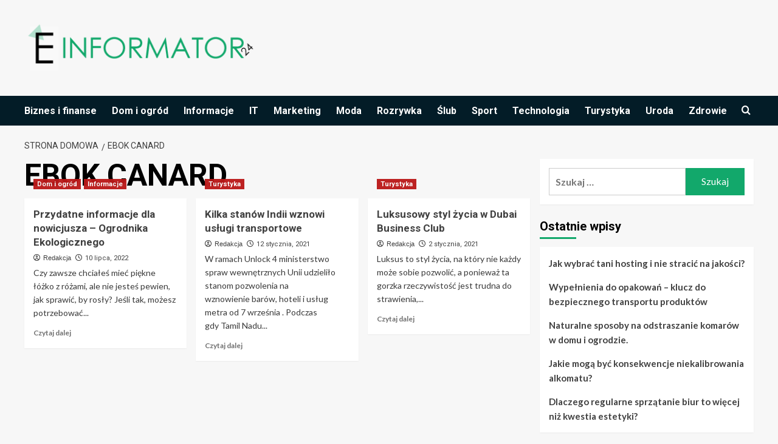

--- FILE ---
content_type: text/html; charset=UTF-8
request_url: https://e-informator24.pl/info/ebok-canard/
body_size: 15085
content:
<!doctype html>
<html lang="pl-PL">

<head>
  <meta charset="UTF-8">
  <meta name="viewport" content="width=device-width, initial-scale=1">
  <link rel="profile" href="https://gmpg.org/xfn/11">
  <meta name='robots' content='index, follow, max-image-preview:large, max-snippet:-1, max-video-preview:-1' />
<link rel='preload' href='https://fonts.googleapis.com/css?family=Source%2BSans%2BPro%3A400%2C700%7CLato%3A400%2C700&#038;subset=latin%2Clatin-ext&#038;display=swap' as='style' onload="this.onload=null;this.rel='stylesheet'" type='text/css' media='all' crossorigin='anonymous'>
<link rel='preconnect' href='https://fonts.googleapis.com' crossorigin='anonymous'>
<link rel='preconnect' href='https://fonts.gstatic.com' crossorigin='anonymous'>

	<!-- This site is optimized with the Yoast SEO plugin v26.8 - https://yoast.com/product/yoast-seo-wordpress/ -->
	<title>EBOK CANARD - Informacje na ten temat znajdziesz w naszym portalu</title>
	<meta name="description" content="Szukasz informacji na temat EBOK CANARD? Przeczytaj o tym w naszym serwisie. Znaleźliśmy dane, które na pewno Ciebie zainteresują." />
	<link rel="canonical" href="https://e-informator24.pl/info/ebok-canard/" />
	<meta property="og:locale" content="pl_PL" />
	<meta property="og:type" content="article" />
	<meta property="og:title" content="EBOK CANARD - Informacje na ten temat znajdziesz w naszym portalu" />
	<meta property="og:description" content="Szukasz informacji na temat EBOK CANARD? Przeczytaj o tym w naszym serwisie. Znaleźliśmy dane, które na pewno Ciebie zainteresują." />
	<meta property="og:url" content="https://e-informator24.pl/info/ebok-canard/" />
	<meta property="og:site_name" content="E-informator24.pl" />
	<meta name="twitter:card" content="summary_large_image" />
	<script type="application/ld+json" class="yoast-schema-graph">{"@context":"https://schema.org","@graph":[{"@type":"CollectionPage","@id":"https://e-informator24.pl/info/ebok-canard/","url":"https://e-informator24.pl/info/ebok-canard/","name":"EBOK CANARD - Informacje na ten temat znajdziesz w naszym portalu","isPartOf":{"@id":"https://e-informator24.pl/#website"},"primaryImageOfPage":{"@id":"https://e-informator24.pl/info/ebok-canard/#primaryimage"},"image":{"@id":"https://e-informator24.pl/info/ebok-canard/#primaryimage"},"thumbnailUrl":"https://e-informator24.pl/wp-content/uploads/2021/01/pexels-cottonbro-4505171.jpg","description":"Szukasz informacji na temat EBOK CANARD? Przeczytaj o tym w naszym serwisie. Znaleźliśmy dane, które na pewno Ciebie zainteresują.","breadcrumb":{"@id":"https://e-informator24.pl/info/ebok-canard/#breadcrumb"},"inLanguage":"pl-PL"},{"@type":"ImageObject","inLanguage":"pl-PL","@id":"https://e-informator24.pl/info/ebok-canard/#primaryimage","url":"https://e-informator24.pl/wp-content/uploads/2021/01/pexels-cottonbro-4505171.jpg","contentUrl":"https://e-informator24.pl/wp-content/uploads/2021/01/pexels-cottonbro-4505171.jpg","width":1280,"height":853,"caption":"ogród"},{"@type":"BreadcrumbList","@id":"https://e-informator24.pl/info/ebok-canard/#breadcrumb","itemListElement":[{"@type":"ListItem","position":1,"name":"Strona główna","item":"https://e-informator24.pl/"},{"@type":"ListItem","position":2,"name":"EBOK CANARD"}]},{"@type":"WebSite","@id":"https://e-informator24.pl/#website","url":"https://e-informator24.pl/","name":"E-informator24.pl","description":"Informacje, Porady, Opinie","publisher":{"@id":"https://e-informator24.pl/#organization"},"potentialAction":[{"@type":"SearchAction","target":{"@type":"EntryPoint","urlTemplate":"https://e-informator24.pl/?s={search_term_string}"},"query-input":{"@type":"PropertyValueSpecification","valueRequired":true,"valueName":"search_term_string"}}],"inLanguage":"pl-PL"},{"@type":"Organization","@id":"https://e-informator24.pl/#organization","name":"E-informator24.pl","url":"https://e-informator24.pl/","logo":{"@type":"ImageObject","inLanguage":"pl-PL","@id":"https://e-informator24.pl/#/schema/logo/image/","url":"https://e-informator24.pl/wp-content/uploads/2022/08/informator.png","contentUrl":"https://e-informator24.pl/wp-content/uploads/2022/08/informator.png","width":400,"height":100,"caption":"E-informator24.pl"},"image":{"@id":"https://e-informator24.pl/#/schema/logo/image/"}}]}</script>
	<!-- / Yoast SEO plugin. -->


<link rel='dns-prefetch' href='//fonts.googleapis.com' />
<link rel='preconnect' href='https://fonts.googleapis.com' />
<link rel='preconnect' href='https://fonts.gstatic.com' />
<link rel="alternate" type="application/rss+xml" title="E-informator24.pl &raquo; Kanał z wpisami" href="https://e-informator24.pl/feed/" />
<link rel="alternate" type="application/rss+xml" title="E-informator24.pl &raquo; Kanał z komentarzami" href="https://e-informator24.pl/comments/feed/" />
<link rel="alternate" type="application/rss+xml" title="E-informator24.pl &raquo; Kanał z wpisami otagowanymi jako EBOK CANARD" href="https://e-informator24.pl/info/ebok-canard/feed/" />
<style id='wp-img-auto-sizes-contain-inline-css' type='text/css'>
img:is([sizes=auto i],[sizes^="auto," i]){contain-intrinsic-size:3000px 1500px}
/*# sourceURL=wp-img-auto-sizes-contain-inline-css */
</style>
<style id='wp-emoji-styles-inline-css' type='text/css'>

	img.wp-smiley, img.emoji {
		display: inline !important;
		border: none !important;
		box-shadow: none !important;
		height: 1em !important;
		width: 1em !important;
		margin: 0 0.07em !important;
		vertical-align: -0.1em !important;
		background: none !important;
		padding: 0 !important;
	}
/*# sourceURL=wp-emoji-styles-inline-css */
</style>
<style id='wp-block-library-inline-css' type='text/css'>
:root{--wp-block-synced-color:#7a00df;--wp-block-synced-color--rgb:122,0,223;--wp-bound-block-color:var(--wp-block-synced-color);--wp-editor-canvas-background:#ddd;--wp-admin-theme-color:#007cba;--wp-admin-theme-color--rgb:0,124,186;--wp-admin-theme-color-darker-10:#006ba1;--wp-admin-theme-color-darker-10--rgb:0,107,160.5;--wp-admin-theme-color-darker-20:#005a87;--wp-admin-theme-color-darker-20--rgb:0,90,135;--wp-admin-border-width-focus:2px}@media (min-resolution:192dpi){:root{--wp-admin-border-width-focus:1.5px}}.wp-element-button{cursor:pointer}:root .has-very-light-gray-background-color{background-color:#eee}:root .has-very-dark-gray-background-color{background-color:#313131}:root .has-very-light-gray-color{color:#eee}:root .has-very-dark-gray-color{color:#313131}:root .has-vivid-green-cyan-to-vivid-cyan-blue-gradient-background{background:linear-gradient(135deg,#00d084,#0693e3)}:root .has-purple-crush-gradient-background{background:linear-gradient(135deg,#34e2e4,#4721fb 50%,#ab1dfe)}:root .has-hazy-dawn-gradient-background{background:linear-gradient(135deg,#faaca8,#dad0ec)}:root .has-subdued-olive-gradient-background{background:linear-gradient(135deg,#fafae1,#67a671)}:root .has-atomic-cream-gradient-background{background:linear-gradient(135deg,#fdd79a,#004a59)}:root .has-nightshade-gradient-background{background:linear-gradient(135deg,#330968,#31cdcf)}:root .has-midnight-gradient-background{background:linear-gradient(135deg,#020381,#2874fc)}:root{--wp--preset--font-size--normal:16px;--wp--preset--font-size--huge:42px}.has-regular-font-size{font-size:1em}.has-larger-font-size{font-size:2.625em}.has-normal-font-size{font-size:var(--wp--preset--font-size--normal)}.has-huge-font-size{font-size:var(--wp--preset--font-size--huge)}.has-text-align-center{text-align:center}.has-text-align-left{text-align:left}.has-text-align-right{text-align:right}.has-fit-text{white-space:nowrap!important}#end-resizable-editor-section{display:none}.aligncenter{clear:both}.items-justified-left{justify-content:flex-start}.items-justified-center{justify-content:center}.items-justified-right{justify-content:flex-end}.items-justified-space-between{justify-content:space-between}.screen-reader-text{border:0;clip-path:inset(50%);height:1px;margin:-1px;overflow:hidden;padding:0;position:absolute;width:1px;word-wrap:normal!important}.screen-reader-text:focus{background-color:#ddd;clip-path:none;color:#444;display:block;font-size:1em;height:auto;left:5px;line-height:normal;padding:15px 23px 14px;text-decoration:none;top:5px;width:auto;z-index:100000}html :where(.has-border-color){border-style:solid}html :where([style*=border-top-color]){border-top-style:solid}html :where([style*=border-right-color]){border-right-style:solid}html :where([style*=border-bottom-color]){border-bottom-style:solid}html :where([style*=border-left-color]){border-left-style:solid}html :where([style*=border-width]){border-style:solid}html :where([style*=border-top-width]){border-top-style:solid}html :where([style*=border-right-width]){border-right-style:solid}html :where([style*=border-bottom-width]){border-bottom-style:solid}html :where([style*=border-left-width]){border-left-style:solid}html :where(img[class*=wp-image-]){height:auto;max-width:100%}:where(figure){margin:0 0 1em}html :where(.is-position-sticky){--wp-admin--admin-bar--position-offset:var(--wp-admin--admin-bar--height,0px)}@media screen and (max-width:600px){html :where(.is-position-sticky){--wp-admin--admin-bar--position-offset:0px}}

/*# sourceURL=wp-block-library-inline-css */
</style><style id='wp-block-image-inline-css' type='text/css'>
.wp-block-image>a,.wp-block-image>figure>a{display:inline-block}.wp-block-image img{box-sizing:border-box;height:auto;max-width:100%;vertical-align:bottom}@media not (prefers-reduced-motion){.wp-block-image img.hide{visibility:hidden}.wp-block-image img.show{animation:show-content-image .4s}}.wp-block-image[style*=border-radius] img,.wp-block-image[style*=border-radius]>a{border-radius:inherit}.wp-block-image.has-custom-border img{box-sizing:border-box}.wp-block-image.aligncenter{text-align:center}.wp-block-image.alignfull>a,.wp-block-image.alignwide>a{width:100%}.wp-block-image.alignfull img,.wp-block-image.alignwide img{height:auto;width:100%}.wp-block-image .aligncenter,.wp-block-image .alignleft,.wp-block-image .alignright,.wp-block-image.aligncenter,.wp-block-image.alignleft,.wp-block-image.alignright{display:table}.wp-block-image .aligncenter>figcaption,.wp-block-image .alignleft>figcaption,.wp-block-image .alignright>figcaption,.wp-block-image.aligncenter>figcaption,.wp-block-image.alignleft>figcaption,.wp-block-image.alignright>figcaption{caption-side:bottom;display:table-caption}.wp-block-image .alignleft{float:left;margin:.5em 1em .5em 0}.wp-block-image .alignright{float:right;margin:.5em 0 .5em 1em}.wp-block-image .aligncenter{margin-left:auto;margin-right:auto}.wp-block-image :where(figcaption){margin-bottom:1em;margin-top:.5em}.wp-block-image.is-style-circle-mask img{border-radius:9999px}@supports ((-webkit-mask-image:none) or (mask-image:none)) or (-webkit-mask-image:none){.wp-block-image.is-style-circle-mask img{border-radius:0;-webkit-mask-image:url('data:image/svg+xml;utf8,<svg viewBox="0 0 100 100" xmlns="http://www.w3.org/2000/svg"><circle cx="50" cy="50" r="50"/></svg>');mask-image:url('data:image/svg+xml;utf8,<svg viewBox="0 0 100 100" xmlns="http://www.w3.org/2000/svg"><circle cx="50" cy="50" r="50"/></svg>');mask-mode:alpha;-webkit-mask-position:center;mask-position:center;-webkit-mask-repeat:no-repeat;mask-repeat:no-repeat;-webkit-mask-size:contain;mask-size:contain}}:root :where(.wp-block-image.is-style-rounded img,.wp-block-image .is-style-rounded img){border-radius:9999px}.wp-block-image figure{margin:0}.wp-lightbox-container{display:flex;flex-direction:column;position:relative}.wp-lightbox-container img{cursor:zoom-in}.wp-lightbox-container img:hover+button{opacity:1}.wp-lightbox-container button{align-items:center;backdrop-filter:blur(16px) saturate(180%);background-color:#5a5a5a40;border:none;border-radius:4px;cursor:zoom-in;display:flex;height:20px;justify-content:center;opacity:0;padding:0;position:absolute;right:16px;text-align:center;top:16px;width:20px;z-index:100}@media not (prefers-reduced-motion){.wp-lightbox-container button{transition:opacity .2s ease}}.wp-lightbox-container button:focus-visible{outline:3px auto #5a5a5a40;outline:3px auto -webkit-focus-ring-color;outline-offset:3px}.wp-lightbox-container button:hover{cursor:pointer;opacity:1}.wp-lightbox-container button:focus{opacity:1}.wp-lightbox-container button:focus,.wp-lightbox-container button:hover,.wp-lightbox-container button:not(:hover):not(:active):not(.has-background){background-color:#5a5a5a40;border:none}.wp-lightbox-overlay{box-sizing:border-box;cursor:zoom-out;height:100vh;left:0;overflow:hidden;position:fixed;top:0;visibility:hidden;width:100%;z-index:100000}.wp-lightbox-overlay .close-button{align-items:center;cursor:pointer;display:flex;justify-content:center;min-height:40px;min-width:40px;padding:0;position:absolute;right:calc(env(safe-area-inset-right) + 16px);top:calc(env(safe-area-inset-top) + 16px);z-index:5000000}.wp-lightbox-overlay .close-button:focus,.wp-lightbox-overlay .close-button:hover,.wp-lightbox-overlay .close-button:not(:hover):not(:active):not(.has-background){background:none;border:none}.wp-lightbox-overlay .lightbox-image-container{height:var(--wp--lightbox-container-height);left:50%;overflow:hidden;position:absolute;top:50%;transform:translate(-50%,-50%);transform-origin:top left;width:var(--wp--lightbox-container-width);z-index:9999999999}.wp-lightbox-overlay .wp-block-image{align-items:center;box-sizing:border-box;display:flex;height:100%;justify-content:center;margin:0;position:relative;transform-origin:0 0;width:100%;z-index:3000000}.wp-lightbox-overlay .wp-block-image img{height:var(--wp--lightbox-image-height);min-height:var(--wp--lightbox-image-height);min-width:var(--wp--lightbox-image-width);width:var(--wp--lightbox-image-width)}.wp-lightbox-overlay .wp-block-image figcaption{display:none}.wp-lightbox-overlay button{background:none;border:none}.wp-lightbox-overlay .scrim{background-color:#fff;height:100%;opacity:.9;position:absolute;width:100%;z-index:2000000}.wp-lightbox-overlay.active{visibility:visible}@media not (prefers-reduced-motion){.wp-lightbox-overlay.active{animation:turn-on-visibility .25s both}.wp-lightbox-overlay.active img{animation:turn-on-visibility .35s both}.wp-lightbox-overlay.show-closing-animation:not(.active){animation:turn-off-visibility .35s both}.wp-lightbox-overlay.show-closing-animation:not(.active) img{animation:turn-off-visibility .25s both}.wp-lightbox-overlay.zoom.active{animation:none;opacity:1;visibility:visible}.wp-lightbox-overlay.zoom.active .lightbox-image-container{animation:lightbox-zoom-in .4s}.wp-lightbox-overlay.zoom.active .lightbox-image-container img{animation:none}.wp-lightbox-overlay.zoom.active .scrim{animation:turn-on-visibility .4s forwards}.wp-lightbox-overlay.zoom.show-closing-animation:not(.active){animation:none}.wp-lightbox-overlay.zoom.show-closing-animation:not(.active) .lightbox-image-container{animation:lightbox-zoom-out .4s}.wp-lightbox-overlay.zoom.show-closing-animation:not(.active) .lightbox-image-container img{animation:none}.wp-lightbox-overlay.zoom.show-closing-animation:not(.active) .scrim{animation:turn-off-visibility .4s forwards}}@keyframes show-content-image{0%{visibility:hidden}99%{visibility:hidden}to{visibility:visible}}@keyframes turn-on-visibility{0%{opacity:0}to{opacity:1}}@keyframes turn-off-visibility{0%{opacity:1;visibility:visible}99%{opacity:0;visibility:visible}to{opacity:0;visibility:hidden}}@keyframes lightbox-zoom-in{0%{transform:translate(calc((-100vw + var(--wp--lightbox-scrollbar-width))/2 + var(--wp--lightbox-initial-left-position)),calc(-50vh + var(--wp--lightbox-initial-top-position))) scale(var(--wp--lightbox-scale))}to{transform:translate(-50%,-50%) scale(1)}}@keyframes lightbox-zoom-out{0%{transform:translate(-50%,-50%) scale(1);visibility:visible}99%{visibility:visible}to{transform:translate(calc((-100vw + var(--wp--lightbox-scrollbar-width))/2 + var(--wp--lightbox-initial-left-position)),calc(-50vh + var(--wp--lightbox-initial-top-position))) scale(var(--wp--lightbox-scale));visibility:hidden}}
/*# sourceURL=https://e-informator24.pl/wp-includes/blocks/image/style.min.css */
</style>
<style id='wp-block-image-theme-inline-css' type='text/css'>
:root :where(.wp-block-image figcaption){color:#555;font-size:13px;text-align:center}.is-dark-theme :root :where(.wp-block-image figcaption){color:#ffffffa6}.wp-block-image{margin:0 0 1em}
/*# sourceURL=https://e-informator24.pl/wp-includes/blocks/image/theme.min.css */
</style>
<style id='wp-block-latest-posts-inline-css' type='text/css'>
.wp-block-latest-posts{box-sizing:border-box}.wp-block-latest-posts.alignleft{margin-right:2em}.wp-block-latest-posts.alignright{margin-left:2em}.wp-block-latest-posts.wp-block-latest-posts__list{list-style:none}.wp-block-latest-posts.wp-block-latest-posts__list li{clear:both;overflow-wrap:break-word}.wp-block-latest-posts.is-grid{display:flex;flex-wrap:wrap}.wp-block-latest-posts.is-grid li{margin:0 1.25em 1.25em 0;width:100%}@media (min-width:600px){.wp-block-latest-posts.columns-2 li{width:calc(50% - .625em)}.wp-block-latest-posts.columns-2 li:nth-child(2n){margin-right:0}.wp-block-latest-posts.columns-3 li{width:calc(33.33333% - .83333em)}.wp-block-latest-posts.columns-3 li:nth-child(3n){margin-right:0}.wp-block-latest-posts.columns-4 li{width:calc(25% - .9375em)}.wp-block-latest-posts.columns-4 li:nth-child(4n){margin-right:0}.wp-block-latest-posts.columns-5 li{width:calc(20% - 1em)}.wp-block-latest-posts.columns-5 li:nth-child(5n){margin-right:0}.wp-block-latest-posts.columns-6 li{width:calc(16.66667% - 1.04167em)}.wp-block-latest-posts.columns-6 li:nth-child(6n){margin-right:0}}:root :where(.wp-block-latest-posts.is-grid){padding:0}:root :where(.wp-block-latest-posts.wp-block-latest-posts__list){padding-left:0}.wp-block-latest-posts__post-author,.wp-block-latest-posts__post-date{display:block;font-size:.8125em}.wp-block-latest-posts__post-excerpt,.wp-block-latest-posts__post-full-content{margin-bottom:1em;margin-top:.5em}.wp-block-latest-posts__featured-image a{display:inline-block}.wp-block-latest-posts__featured-image img{height:auto;max-width:100%;width:auto}.wp-block-latest-posts__featured-image.alignleft{float:left;margin-right:1em}.wp-block-latest-posts__featured-image.alignright{float:right;margin-left:1em}.wp-block-latest-posts__featured-image.aligncenter{margin-bottom:1em;text-align:center}
/*# sourceURL=https://e-informator24.pl/wp-includes/blocks/latest-posts/style.min.css */
</style>
<style id='global-styles-inline-css' type='text/css'>
:root{--wp--preset--aspect-ratio--square: 1;--wp--preset--aspect-ratio--4-3: 4/3;--wp--preset--aspect-ratio--3-4: 3/4;--wp--preset--aspect-ratio--3-2: 3/2;--wp--preset--aspect-ratio--2-3: 2/3;--wp--preset--aspect-ratio--16-9: 16/9;--wp--preset--aspect-ratio--9-16: 9/16;--wp--preset--color--black: #000000;--wp--preset--color--cyan-bluish-gray: #abb8c3;--wp--preset--color--white: #ffffff;--wp--preset--color--pale-pink: #f78da7;--wp--preset--color--vivid-red: #cf2e2e;--wp--preset--color--luminous-vivid-orange: #ff6900;--wp--preset--color--luminous-vivid-amber: #fcb900;--wp--preset--color--light-green-cyan: #7bdcb5;--wp--preset--color--vivid-green-cyan: #00d084;--wp--preset--color--pale-cyan-blue: #8ed1fc;--wp--preset--color--vivid-cyan-blue: #0693e3;--wp--preset--color--vivid-purple: #9b51e0;--wp--preset--gradient--vivid-cyan-blue-to-vivid-purple: linear-gradient(135deg,rgb(6,147,227) 0%,rgb(155,81,224) 100%);--wp--preset--gradient--light-green-cyan-to-vivid-green-cyan: linear-gradient(135deg,rgb(122,220,180) 0%,rgb(0,208,130) 100%);--wp--preset--gradient--luminous-vivid-amber-to-luminous-vivid-orange: linear-gradient(135deg,rgb(252,185,0) 0%,rgb(255,105,0) 100%);--wp--preset--gradient--luminous-vivid-orange-to-vivid-red: linear-gradient(135deg,rgb(255,105,0) 0%,rgb(207,46,46) 100%);--wp--preset--gradient--very-light-gray-to-cyan-bluish-gray: linear-gradient(135deg,rgb(238,238,238) 0%,rgb(169,184,195) 100%);--wp--preset--gradient--cool-to-warm-spectrum: linear-gradient(135deg,rgb(74,234,220) 0%,rgb(151,120,209) 20%,rgb(207,42,186) 40%,rgb(238,44,130) 60%,rgb(251,105,98) 80%,rgb(254,248,76) 100%);--wp--preset--gradient--blush-light-purple: linear-gradient(135deg,rgb(255,206,236) 0%,rgb(152,150,240) 100%);--wp--preset--gradient--blush-bordeaux: linear-gradient(135deg,rgb(254,205,165) 0%,rgb(254,45,45) 50%,rgb(107,0,62) 100%);--wp--preset--gradient--luminous-dusk: linear-gradient(135deg,rgb(255,203,112) 0%,rgb(199,81,192) 50%,rgb(65,88,208) 100%);--wp--preset--gradient--pale-ocean: linear-gradient(135deg,rgb(255,245,203) 0%,rgb(182,227,212) 50%,rgb(51,167,181) 100%);--wp--preset--gradient--electric-grass: linear-gradient(135deg,rgb(202,248,128) 0%,rgb(113,206,126) 100%);--wp--preset--gradient--midnight: linear-gradient(135deg,rgb(2,3,129) 0%,rgb(40,116,252) 100%);--wp--preset--font-size--small: 13px;--wp--preset--font-size--medium: 20px;--wp--preset--font-size--large: 36px;--wp--preset--font-size--x-large: 42px;--wp--preset--spacing--20: 0.44rem;--wp--preset--spacing--30: 0.67rem;--wp--preset--spacing--40: 1rem;--wp--preset--spacing--50: 1.5rem;--wp--preset--spacing--60: 2.25rem;--wp--preset--spacing--70: 3.38rem;--wp--preset--spacing--80: 5.06rem;--wp--preset--shadow--natural: 6px 6px 9px rgba(0, 0, 0, 0.2);--wp--preset--shadow--deep: 12px 12px 50px rgba(0, 0, 0, 0.4);--wp--preset--shadow--sharp: 6px 6px 0px rgba(0, 0, 0, 0.2);--wp--preset--shadow--outlined: 6px 6px 0px -3px rgb(255, 255, 255), 6px 6px rgb(0, 0, 0);--wp--preset--shadow--crisp: 6px 6px 0px rgb(0, 0, 0);}:root { --wp--style--global--content-size: 800px;--wp--style--global--wide-size: 1200px; }:where(body) { margin: 0; }.wp-site-blocks > .alignleft { float: left; margin-right: 2em; }.wp-site-blocks > .alignright { float: right; margin-left: 2em; }.wp-site-blocks > .aligncenter { justify-content: center; margin-left: auto; margin-right: auto; }:where(.wp-site-blocks) > * { margin-block-start: 24px; margin-block-end: 0; }:where(.wp-site-blocks) > :first-child { margin-block-start: 0; }:where(.wp-site-blocks) > :last-child { margin-block-end: 0; }:root { --wp--style--block-gap: 24px; }:root :where(.is-layout-flow) > :first-child{margin-block-start: 0;}:root :where(.is-layout-flow) > :last-child{margin-block-end: 0;}:root :where(.is-layout-flow) > *{margin-block-start: 24px;margin-block-end: 0;}:root :where(.is-layout-constrained) > :first-child{margin-block-start: 0;}:root :where(.is-layout-constrained) > :last-child{margin-block-end: 0;}:root :where(.is-layout-constrained) > *{margin-block-start: 24px;margin-block-end: 0;}:root :where(.is-layout-flex){gap: 24px;}:root :where(.is-layout-grid){gap: 24px;}.is-layout-flow > .alignleft{float: left;margin-inline-start: 0;margin-inline-end: 2em;}.is-layout-flow > .alignright{float: right;margin-inline-start: 2em;margin-inline-end: 0;}.is-layout-flow > .aligncenter{margin-left: auto !important;margin-right: auto !important;}.is-layout-constrained > .alignleft{float: left;margin-inline-start: 0;margin-inline-end: 2em;}.is-layout-constrained > .alignright{float: right;margin-inline-start: 2em;margin-inline-end: 0;}.is-layout-constrained > .aligncenter{margin-left: auto !important;margin-right: auto !important;}.is-layout-constrained > :where(:not(.alignleft):not(.alignright):not(.alignfull)){max-width: var(--wp--style--global--content-size);margin-left: auto !important;margin-right: auto !important;}.is-layout-constrained > .alignwide{max-width: var(--wp--style--global--wide-size);}body .is-layout-flex{display: flex;}.is-layout-flex{flex-wrap: wrap;align-items: center;}.is-layout-flex > :is(*, div){margin: 0;}body .is-layout-grid{display: grid;}.is-layout-grid > :is(*, div){margin: 0;}body{padding-top: 0px;padding-right: 0px;padding-bottom: 0px;padding-left: 0px;}a:where(:not(.wp-element-button)){text-decoration: none;}:root :where(.wp-element-button, .wp-block-button__link){background-color: #32373c;border-radius: 0;border-width: 0;color: #fff;font-family: inherit;font-size: inherit;font-style: inherit;font-weight: inherit;letter-spacing: inherit;line-height: inherit;padding-top: calc(0.667em + 2px);padding-right: calc(1.333em + 2px);padding-bottom: calc(0.667em + 2px);padding-left: calc(1.333em + 2px);text-decoration: none;text-transform: inherit;}.has-black-color{color: var(--wp--preset--color--black) !important;}.has-cyan-bluish-gray-color{color: var(--wp--preset--color--cyan-bluish-gray) !important;}.has-white-color{color: var(--wp--preset--color--white) !important;}.has-pale-pink-color{color: var(--wp--preset--color--pale-pink) !important;}.has-vivid-red-color{color: var(--wp--preset--color--vivid-red) !important;}.has-luminous-vivid-orange-color{color: var(--wp--preset--color--luminous-vivid-orange) !important;}.has-luminous-vivid-amber-color{color: var(--wp--preset--color--luminous-vivid-amber) !important;}.has-light-green-cyan-color{color: var(--wp--preset--color--light-green-cyan) !important;}.has-vivid-green-cyan-color{color: var(--wp--preset--color--vivid-green-cyan) !important;}.has-pale-cyan-blue-color{color: var(--wp--preset--color--pale-cyan-blue) !important;}.has-vivid-cyan-blue-color{color: var(--wp--preset--color--vivid-cyan-blue) !important;}.has-vivid-purple-color{color: var(--wp--preset--color--vivid-purple) !important;}.has-black-background-color{background-color: var(--wp--preset--color--black) !important;}.has-cyan-bluish-gray-background-color{background-color: var(--wp--preset--color--cyan-bluish-gray) !important;}.has-white-background-color{background-color: var(--wp--preset--color--white) !important;}.has-pale-pink-background-color{background-color: var(--wp--preset--color--pale-pink) !important;}.has-vivid-red-background-color{background-color: var(--wp--preset--color--vivid-red) !important;}.has-luminous-vivid-orange-background-color{background-color: var(--wp--preset--color--luminous-vivid-orange) !important;}.has-luminous-vivid-amber-background-color{background-color: var(--wp--preset--color--luminous-vivid-amber) !important;}.has-light-green-cyan-background-color{background-color: var(--wp--preset--color--light-green-cyan) !important;}.has-vivid-green-cyan-background-color{background-color: var(--wp--preset--color--vivid-green-cyan) !important;}.has-pale-cyan-blue-background-color{background-color: var(--wp--preset--color--pale-cyan-blue) !important;}.has-vivid-cyan-blue-background-color{background-color: var(--wp--preset--color--vivid-cyan-blue) !important;}.has-vivid-purple-background-color{background-color: var(--wp--preset--color--vivid-purple) !important;}.has-black-border-color{border-color: var(--wp--preset--color--black) !important;}.has-cyan-bluish-gray-border-color{border-color: var(--wp--preset--color--cyan-bluish-gray) !important;}.has-white-border-color{border-color: var(--wp--preset--color--white) !important;}.has-pale-pink-border-color{border-color: var(--wp--preset--color--pale-pink) !important;}.has-vivid-red-border-color{border-color: var(--wp--preset--color--vivid-red) !important;}.has-luminous-vivid-orange-border-color{border-color: var(--wp--preset--color--luminous-vivid-orange) !important;}.has-luminous-vivid-amber-border-color{border-color: var(--wp--preset--color--luminous-vivid-amber) !important;}.has-light-green-cyan-border-color{border-color: var(--wp--preset--color--light-green-cyan) !important;}.has-vivid-green-cyan-border-color{border-color: var(--wp--preset--color--vivid-green-cyan) !important;}.has-pale-cyan-blue-border-color{border-color: var(--wp--preset--color--pale-cyan-blue) !important;}.has-vivid-cyan-blue-border-color{border-color: var(--wp--preset--color--vivid-cyan-blue) !important;}.has-vivid-purple-border-color{border-color: var(--wp--preset--color--vivid-purple) !important;}.has-vivid-cyan-blue-to-vivid-purple-gradient-background{background: var(--wp--preset--gradient--vivid-cyan-blue-to-vivid-purple) !important;}.has-light-green-cyan-to-vivid-green-cyan-gradient-background{background: var(--wp--preset--gradient--light-green-cyan-to-vivid-green-cyan) !important;}.has-luminous-vivid-amber-to-luminous-vivid-orange-gradient-background{background: var(--wp--preset--gradient--luminous-vivid-amber-to-luminous-vivid-orange) !important;}.has-luminous-vivid-orange-to-vivid-red-gradient-background{background: var(--wp--preset--gradient--luminous-vivid-orange-to-vivid-red) !important;}.has-very-light-gray-to-cyan-bluish-gray-gradient-background{background: var(--wp--preset--gradient--very-light-gray-to-cyan-bluish-gray) !important;}.has-cool-to-warm-spectrum-gradient-background{background: var(--wp--preset--gradient--cool-to-warm-spectrum) !important;}.has-blush-light-purple-gradient-background{background: var(--wp--preset--gradient--blush-light-purple) !important;}.has-blush-bordeaux-gradient-background{background: var(--wp--preset--gradient--blush-bordeaux) !important;}.has-luminous-dusk-gradient-background{background: var(--wp--preset--gradient--luminous-dusk) !important;}.has-pale-ocean-gradient-background{background: var(--wp--preset--gradient--pale-ocean) !important;}.has-electric-grass-gradient-background{background: var(--wp--preset--gradient--electric-grass) !important;}.has-midnight-gradient-background{background: var(--wp--preset--gradient--midnight) !important;}.has-small-font-size{font-size: var(--wp--preset--font-size--small) !important;}.has-medium-font-size{font-size: var(--wp--preset--font-size--medium) !important;}.has-large-font-size{font-size: var(--wp--preset--font-size--large) !important;}.has-x-large-font-size{font-size: var(--wp--preset--font-size--x-large) !important;}
/*# sourceURL=global-styles-inline-css */
</style>

<link rel='stylesheet' id='newsment-google-fonts-css' href='https://fonts.googleapis.com/css?family=Roboto:100,300,400,500,700' type='text/css' media='all' />
<link rel='stylesheet' id='bootstrap-css' href='https://e-informator24.pl/wp-content/themes/covernews/assets/bootstrap/css/bootstrap.min.css?ver=6.9' type='text/css' media='all' />
<link rel='stylesheet' id='covernews-style-css' href='https://e-informator24.pl/wp-content/themes/covernews/style.min.css?ver=1.1.3' type='text/css' media='all' />
<link rel='stylesheet' id='newsment-css' href='https://e-informator24.pl/wp-content/themes/newsment/style.css?ver=1.1.3' type='text/css' media='all' />
<link rel='stylesheet' id='covernews-google-fonts-css' href='https://fonts.googleapis.com/css?family=Source%2BSans%2BPro%3A400%2C700%7CLato%3A400%2C700&#038;subset=latin%2Clatin-ext&#038;display=swap' type='text/css' media='all' />
<link rel='stylesheet' id='covernews-icons-css' href='https://e-informator24.pl/wp-content/themes/covernews/assets/icons/style.css?ver=6.9' type='text/css' media='all' />
<script type="text/javascript" src="https://e-informator24.pl/wp-includes/js/jquery/jquery.min.js?ver=3.7.1" id="jquery-core-js"></script>
<script type="text/javascript" src="https://e-informator24.pl/wp-includes/js/jquery/jquery-migrate.min.js?ver=3.4.1" id="jquery-migrate-js"></script>
<link rel="https://api.w.org/" href="https://e-informator24.pl/wp-json/" /><link rel="alternate" title="JSON" type="application/json" href="https://e-informator24.pl/wp-json/wp/v2/tags/123" /><link rel="EditURI" type="application/rsd+xml" title="RSD" href="https://e-informator24.pl/xmlrpc.php?rsd" />
<meta name="generator" content="WordPress 6.9" />
<!-- Global site tag (gtag.js) - Google Analytics -->
<script async src="https://www.googletagmanager.com/gtag/js?id=UA-186912127-5"></script>
<script>
  window.dataLayer = window.dataLayer || [];
  function gtag(){dataLayer.push(arguments);}
  gtag('js', new Date());

  gtag('config', 'UA-186912127-5');
</script>
        <style type="text/css">
                        .site-title,
            .site-description {
                position: absolute;
                clip: rect(1px, 1px, 1px, 1px);
                display: none;
            }

                    .elementor-template-full-width .elementor-section.elementor-section-full_width > .elementor-container,
        .elementor-template-full-width .elementor-section.elementor-section-boxed > .elementor-container{
            max-width: 1200px;
        }
        @media (min-width: 1600px){
            .elementor-template-full-width .elementor-section.elementor-section-full_width > .elementor-container,
            .elementor-template-full-width .elementor-section.elementor-section-boxed > .elementor-container{
                max-width: 1600px;
            }
        }
        
        .align-content-left .elementor-section-stretched,
        .align-content-right .elementor-section-stretched {
            max-width: 100%;
            left: 0 !important;
        }


        </style>
        <link rel="icon" href="https://e-informator24.pl/wp-content/uploads/2022/08/cropped-informator-32x32.png" sizes="32x32" />
<link rel="icon" href="https://e-informator24.pl/wp-content/uploads/2022/08/cropped-informator-192x192.png" sizes="192x192" />
<link rel="apple-touch-icon" href="https://e-informator24.pl/wp-content/uploads/2022/08/cropped-informator-180x180.png" />
<meta name="msapplication-TileImage" content="https://e-informator24.pl/wp-content/uploads/2022/08/cropped-informator-270x270.png" />
		<style type="text/css" id="wp-custom-css">
			.site-info{display:none;}

body .main-navigation {
    background: #031c27;
}		</style>
		</head>

<body class="archive tag tag-ebok-canard tag-123 wp-custom-logo wp-embed-responsive wp-theme-covernews wp-child-theme-newsment hfeed default-content-layout archive-layout-grid scrollup-sticky-header aft-sticky-header aft-sticky-sidebar default aft-container-default aft-main-banner-slider-editors-picks-trending header-image-default align-content-left aft-and">
  
  
  <div id="page" class="site">
    <a class="skip-link screen-reader-text" href="#content">Przejdź do treści</a>

    <div class="header-layout-1">
    <header id="masthead" class="site-header">
        <div class="masthead-banner " >
      <div class="container">
        <div class="row">
          <div class="col-md-4">
            <div class="site-branding">
              <a href="https://e-informator24.pl/" class="custom-logo-link" rel="home"><img width="400" height="100" src="https://e-informator24.pl/wp-content/uploads/2022/08/informator.png" class="custom-logo" alt="logo" decoding="async" srcset="https://e-informator24.pl/wp-content/uploads/2022/08/informator.png 400w, https://e-informator24.pl/wp-content/uploads/2022/08/informator-300x75.png 300w" sizes="(max-width: 400px) 100vw, 400px" loading="lazy" /></a>                <p class="site-title font-family-1">
                  <a href="https://e-informator24.pl/" rel="home">E-informator24.pl</a>
                </p>
              
                              <p class="site-description">Informacje, Porady, Opinie</p>
                          </div>
          </div>
          <div class="col-md-8">
                      </div>
        </div>
      </div>
    </div>
    <nav id="site-navigation" class="main-navigation">
      <div class="container">
        <div class="row">
          <div class="kol-12">
            <div class="navigation-container">

              <div class="main-navigation-container-items-wrapper">

                <span class="toggle-menu">
                  <a
                    href="#"
                    class="aft-void-menu"
                    role="button"
                    aria-label="Przełącz menu główne"
                    aria-controls="primary-menu" aria-expanded="false">
                    <span class="screen-reader-text">Menu główne</span>
                    <i class="ham"></i>
                  </a>
                </span>
                <span class="af-mobile-site-title-wrap">
                  <a href="https://e-informator24.pl/" class="custom-logo-link" rel="home"><img width="400" height="100" src="https://e-informator24.pl/wp-content/uploads/2022/08/informator.png" class="custom-logo" alt="logo" decoding="async" srcset="https://e-informator24.pl/wp-content/uploads/2022/08/informator.png 400w, https://e-informator24.pl/wp-content/uploads/2022/08/informator-300x75.png 300w" sizes="(max-width: 400px) 100vw, 400px" loading="lazy" /></a>                  <p class="site-title font-family-1">
                    <a href="https://e-informator24.pl/" rel="home">E-informator24.pl</a>
                  </p>
                </span>
                <div class="menu main-menu"><ul id="primary-menu" class="menu"><li id="menu-item-6" class="menu-item menu-item-type-taxonomy menu-item-object-category menu-item-6"><a href="https://e-informator24.pl/kategoria/biznes-i-finanse/">Biznes i finanse</a></li>
<li id="menu-item-7" class="menu-item menu-item-type-taxonomy menu-item-object-category menu-item-7"><a href="https://e-informator24.pl/kategoria/dom-i-ogrod/">Dom i ogród</a></li>
<li id="menu-item-8" class="menu-item menu-item-type-taxonomy menu-item-object-category menu-item-8"><a href="https://e-informator24.pl/kategoria/informacje/">Informacje</a></li>
<li id="menu-item-9" class="menu-item menu-item-type-taxonomy menu-item-object-category menu-item-9"><a href="https://e-informator24.pl/kategoria/it/">IT</a></li>
<li id="menu-item-10" class="menu-item menu-item-type-taxonomy menu-item-object-category menu-item-10"><a href="https://e-informator24.pl/kategoria/marketing/">Marketing</a></li>
<li id="menu-item-11" class="menu-item menu-item-type-taxonomy menu-item-object-category menu-item-11"><a href="https://e-informator24.pl/kategoria/moda/">Moda</a></li>
<li id="menu-item-12" class="menu-item menu-item-type-taxonomy menu-item-object-category menu-item-12"><a href="https://e-informator24.pl/kategoria/rozrywka/">Rozrywka</a></li>
<li id="menu-item-13" class="menu-item menu-item-type-taxonomy menu-item-object-category menu-item-13"><a href="https://e-informator24.pl/kategoria/slub/">Ślub</a></li>
<li id="menu-item-14" class="menu-item menu-item-type-taxonomy menu-item-object-category menu-item-14"><a href="https://e-informator24.pl/kategoria/sport/">Sport</a></li>
<li id="menu-item-15" class="menu-item menu-item-type-taxonomy menu-item-object-category menu-item-15"><a href="https://e-informator24.pl/kategoria/technologia/">Technologia</a></li>
<li id="menu-item-16" class="menu-item menu-item-type-taxonomy menu-item-object-category menu-item-16"><a href="https://e-informator24.pl/kategoria/turystyka/">Turystyka</a></li>
<li id="menu-item-17" class="menu-item menu-item-type-taxonomy menu-item-object-category menu-item-17"><a href="https://e-informator24.pl/kategoria/uroda/">Uroda</a></li>
<li id="menu-item-18" class="menu-item menu-item-type-taxonomy menu-item-object-category menu-item-18"><a href="https://e-informator24.pl/kategoria/zdrowie/">Zdrowie</a></li>
</ul></div>              </div>
              <div class="cart-search">

                <div class="af-search-wrap">
                  <div class="search-overlay">
                    <a href="#" title="Search" class="search-icon">
                      <i class="fa fa-search"></i>
                    </a>
                    <div class="af-search-form">
                      <form role="search" method="get" class="search-form" action="https://e-informator24.pl/">
				<label>
					<span class="screen-reader-text">Szukaj:</span>
					<input type="search" class="search-field" placeholder="Szukaj &hellip;" value="" name="s" />
				</label>
				<input type="submit" class="search-submit" value="Szukaj" />
			</form>                    </div>
                  </div>
                </div>
              </div>


            </div>
          </div>
        </div>
      </div>
    </nav>
  </header>
</div>

    
    <div id="content" class="container">
                <div class="em-breadcrumbs font-family-1 covernews-breadcrumbs">
      <div class="row">
        <div role="navigation" aria-label="Okruszki" class="breadcrumb-trail breadcrumbs" itemprop="breadcrumb"><ul class="trail-items" itemscope itemtype="http://schema.org/BreadcrumbList"><meta name="numberOfItems" content="2" /><meta name="itemListOrder" content="Ascending" /><li itemprop="itemListElement" itemscope itemtype="http://schema.org/ListItem" class="trail-item trail-begin"><a href="https://e-informator24.pl/" rel="home" itemprop="item"><span itemprop="name">Strona domowa</span></a><meta itemprop="position" content="1" /></li><li itemprop="itemListElement" itemscope itemtype="http://schema.org/ListItem" class="trail-item trail-end"><a href="https://e-informator24.pl/info/ebok-canard/" itemprop="item"><span itemprop="name">EBOK CANARD</span></a><meta itemprop="position" content="2" /></li></ul></div>      </div>
    </div>
    <div class="section-block-upper row">

                <div id="primary" class="content-area">
                    <main id="main" class="site-main aft-archive-post">

                        
                            <header class="header-title-wrapper1">
                                <h1 class="page-title">EBOK CANARD</h1>                            </header><!-- .header-title-wrapper -->
                            <div class="row">
                            <div id="aft-inner-row">
                            

        <article id="post-25" class="col-lg-4 col-sm-4 col-md-4 latest-posts-grid post-25 post type-post status-publish format-standard has-post-thumbnail hentry category-dom-i-ogrod category-informacje tag-24-energa-ebok tag-aquanet-ebok tag-asta-ebok tag-chopin-ebok tag-chsm-ebok tag-debacom-ebok tag-ebok tag-ebok-aqua tag-ebok-aquanet tag-ebok-asta tag-ebok-canard tag-ebok-canard-gitd-gov-pl tag-ebok-chopin tag-ebok-chsm tag-ebok-cyfrowy-polsat tag-ebok-enea tag-ebok-energa tag-ebok-energa-24 tag-ebok-energa-logowanie tag-ebok-energa-pl tag-ebok-energa24 tag-ebok-energia tag-ebok-eterna tag-ebok-fortum tag-ebok-fsm tag-ebok-gawex tag-ebok-gaz tag-ebok-gaz-logowanie tag-ebok-gazownia tag-ebok-gazownia-logowanie tag-ebok-gazownia-pl-logowanie tag-ebok-gazownia-walbrzych tag-ebok-gen-gaz tag-ebok-gkpge tag-ebok-inea tag-ebok-innogy tag-ebok-internetia tag-ebok-logowanie tag-ebok-macrosat tag-ebok-millennium tag-ebok-mm tag-ebok-mpwik tag-ebok-multimedia tag-ebok-multimedia-logowanie tag-ebok-netia tag-ebok-perspektywa tag-ebok-pge tag-ebok-pge-logowanie tag-ebok-pging tag-ebok-pgnig tag-ebok-pgnig-logowanie tag-ebok-pgnig-wielkopolska tag-ebok-pgnig-pl tag-ebok-pgnige tag-ebok-plus tag-ebok-plus-gsm tag-ebok-plusa tag-ebok-rsm-ursus tag-ebok-santander tag-ebok-t-mobile tag-ebok-tauron tag-ebok-tauron-dystrybucja tag-ebok-tauron-logowanie tag-ebok-tsm tag-ebok-tvk tag-ebok-upc tag-ebok-vectra tag-ebok-wodociagi tag-ebok-zwik-szczecin tag-enea-ebok tag-enea-ebok-logowanie tag-enea-operator-ebok tag-energa-24-ebok tag-energa-ebok tag-energa-ebok-24 tag-energa24-ebok tag-energia-ebok tag-eterna-ebok tag-ewe-ebok tag-fortum-ebok tag-gawex-ebok tag-gaz-ebok tag-gaz-zabrze-ebok tag-gazownia-ebok tag-gen-gaz-ebok tag-inea-ebok tag-innogy-ebok tag-internetia-ebok tag-mm-ebok tag-moh-ebok-pgnig-logowanie tag-moj-tauron-ebok tag-mpwik-ebok tag-mpwik-krakow-ebok tag-multimedia-ebok tag-nc-ebok tag-netia-ebok tag-orange-ebok tag-perspektywa-ebok tag-pewik-ebok tag-pge-ebok tag-pge-ebok-logowanie tag-pge-obrot-ebok tag-pging-ebok tag-pgnig-ebok tag-pgnig-ebok-logowanie tag-pgnig-nowy-ebok tag-pgnig-pl-ebok tag-pgnige-ebok tag-plus-ebok tag-polsat-ebok tag-pwik-rybnik-ebok tag-rsm-ebok tag-rwe-ebok tag-tauron-ebok tag-tauron-ebok-logowanie tag-tauron-ebok-wroclaw tag-tauron-logowanie-ebok tag-telgam-ebok tag-tmobile-ebok tag-upc-ebok tag-vectra-ebok tag-www-ebok-pl-logowanie tag-www-ebok-poog-pgnig-pl tag-zwik-ebok"                 data-mh="archive-layout-grid">
            
<div class="align-items-center has-post-image">
  <div class="spotlight-post">
    <figure class="categorised-article inside-img">
      <div class="categorised-article-wrapper">
        <div class="data-bg-hover data-bg-categorised read-bg-img">
          <a href="https://e-informator24.pl/przydatne-informacje-dla-nowicjusza-ogrodnika-ekologicznego/"
            aria-label="Przydatne informacje dla nowicjusza &#8211; Ogrodnika Ekologicznego">
            <img width="300" height="200" src="https://e-informator24.pl/wp-content/uploads/2021/01/pexels-cottonbro-4505171-300x200.jpg" class="attachment-medium size-medium wp-post-image" alt="ogród" decoding="async" fetchpriority="high" srcset="https://e-informator24.pl/wp-content/uploads/2021/01/pexels-cottonbro-4505171-300x200.jpg 300w, https://e-informator24.pl/wp-content/uploads/2021/01/pexels-cottonbro-4505171-1024x682.jpg 1024w, https://e-informator24.pl/wp-content/uploads/2021/01/pexels-cottonbro-4505171-768x512.jpg 768w, https://e-informator24.pl/wp-content/uploads/2021/01/pexels-cottonbro-4505171.jpg 1280w" sizes="(max-width: 300px) 100vw, 300px" loading="lazy" />          </a>
        </div>
                <div class="figure-categories figure-categories-bg">
          <ul class="cat-links"><li class="meta-category">
                             <a class="covernews-categories category-color-1"
                            href="https://e-informator24.pl/kategoria/dom-i-ogrod/" 
                            aria-label="Zobacz wszystkie wpisy w Dom i ogród"> 
                                 Dom i ogród
                             </a>
                        </li><li class="meta-category">
                             <a class="covernews-categories category-color-1"
                            href="https://e-informator24.pl/kategoria/informacje/" 
                            aria-label="Zobacz wszystkie wpisy w Informacje"> 
                                 Informacje
                             </a>
                        </li></ul>        </div>
      </div>

    </figure>
    <figcaption>

      <h3 class="article-title article-title-1">
        <a href="https://e-informator24.pl/przydatne-informacje-dla-nowicjusza-ogrodnika-ekologicznego/">
          Przydatne informacje dla nowicjusza &#8211; Ogrodnika Ekologicznego        </a>
      </h3>
      <div class="grid-item-metadata">
        
    <span class="author-links">

      
        <span class="item-metadata posts-author">
          <i class="far fa-user-circle"></i>
                          <a href="https://e-informator24.pl/author/jb34jh3434jhv/">
                    Redakcja                </a>
               </span>
                    <span class="item-metadata posts-date">
          <i class="far fa-clock"></i>
          <a href="https://e-informator24.pl/2022/07/">
            10 lipca, 2022          </a>
        </span>
                </span>
      </div>
              <div class="full-item-discription">
          <div class="post-description">
            <p>Czy zawsze chciałeś mieć piękne łóżko z różami, ale nie jesteś pewien, jak sprawić, by rosły? Jeśli tak, możesz potrzebować...</p>
<div class="aft-readmore-wrapper">
              <a href="https://e-informator24.pl/przydatne-informacje-dla-nowicjusza-ogrodnika-ekologicznego/" class="aft-readmore" aria-label="Dowiedz się więcej o Przydatne informacje dla nowicjusza &#8211; Ogrodnika Ekologicznego">Czytaj dalej<span class="screen-reader-text">Dowiedz się więcej o Przydatne informacje dla nowicjusza &#8211; Ogrodnika Ekologicznego</span></a>
          </div>

          </div>
        </div>
          </figcaption>
  </div>
  </div>        </article>
    

        <article id="post-65" class="col-lg-4 col-sm-4 col-md-4 latest-posts-grid post-65 post type-post status-publish format-standard has-post-thumbnail hentry category-turystyka tag-24-energa-ebok tag-aquanet-ebok tag-asta-ebok tag-chopin-ebok tag-chsm-ebok tag-debacom-ebok tag-ebok tag-ebok-aqua tag-ebok-aquanet tag-ebok-asta tag-ebok-canard tag-ebok-canard-gitd-gov-pl tag-ebok-chopin tag-ebok-chsm tag-ebok-cyfrowy-polsat tag-ebok-enea tag-ebok-energa tag-ebok-energa-24 tag-ebok-energa-logowanie tag-ebok-energa-pl tag-ebok-energa24 tag-ebok-energia tag-ebok-eterna tag-ebok-fortum tag-ebok-fsm tag-ebok-gawex tag-ebok-gaz tag-ebok-gaz-logowanie tag-ebok-gazownia tag-ebok-gazownia-logowanie tag-ebok-gazownia-pl-logowanie tag-ebok-gazownia-walbrzych tag-ebok-gen-gaz tag-ebok-gkpge tag-ebok-inea tag-ebok-innogy tag-ebok-internetia tag-ebok-logowanie tag-ebok-macrosat tag-ebok-millennium tag-ebok-mm tag-ebok-mpwik tag-ebok-multimedia tag-ebok-multimedia-logowanie tag-ebok-netia tag-ebok-perspektywa tag-ebok-pge tag-ebok-pge-logowanie tag-ebok-pging tag-ebok-pgnig tag-ebok-pgnig-logowanie tag-ebok-pgnig-wielkopolska tag-ebok-pgnig-pl tag-ebok-pgnige tag-ebok-plus tag-ebok-plus-gsm tag-ebok-plusa tag-ebok-rsm-ursus tag-ebok-santander tag-ebok-t-mobile tag-ebok-tauron tag-ebok-tauron-dystrybucja tag-ebok-tauron-logowanie tag-ebok-tsm tag-ebok-tvk tag-ebok-upc tag-ebok-vectra tag-ebok-wodociagi tag-ebok-zwik-szczecin tag-enea-ebok tag-enea-ebok-logowanie tag-enea-operator-ebok tag-energa-24-ebok tag-energa-ebok tag-energa-ebok-24 tag-energa24-ebok tag-energia-ebok tag-eterna-ebok tag-ewe-ebok tag-fortum-ebok tag-gawex-ebok tag-gaz-ebok tag-gaz-zabrze-ebok tag-gazownia-ebok tag-gen-gaz-ebok tag-inea-ebok tag-innogy-ebok tag-internetia-ebok tag-mm-ebok tag-moh-ebok-pgnig-logowanie tag-moj-tauron-ebok tag-mpwik-ebok tag-mpwik-krakow-ebok tag-multimedia-ebok tag-nc-ebok tag-netia-ebok tag-orange-ebok tag-perspektywa-ebok tag-pewik-ebok tag-pge-ebok tag-pge-ebok-logowanie tag-pge-obrot-ebok tag-pging-ebok tag-pgnig-ebok tag-pgnig-ebok-logowanie tag-pgnig-nowy-ebok tag-pgnig-pl-ebok tag-pgnige-ebok tag-plus-ebok tag-polsat-ebok tag-pwik-rybnik-ebok tag-rsm-ebok tag-rwe-ebok tag-tauron-ebok tag-tauron-ebok-logowanie tag-tauron-ebok-wroclaw tag-tauron-logowanie-ebok tag-telgam-ebok tag-tmobile-ebok tag-upc-ebok tag-vectra-ebok tag-www-ebok-pl-logowanie tag-www-ebok-poog-pgnig-pl tag-zwik-ebok"                 data-mh="archive-layout-grid">
            
<div class="align-items-center has-post-image">
  <div class="spotlight-post">
    <figure class="categorised-article inside-img">
      <div class="categorised-article-wrapper">
        <div class="data-bg-hover data-bg-categorised read-bg-img">
          <a href="https://e-informator24.pl/kilka-stanow-indii-wznowi-uslugi-transportowe/"
            aria-label="Kilka stanów Indii wznowi usługi transportowe">
            <img width="300" height="225" src="https://e-informator24.pl/wp-content/uploads/2021/01/siddharth-kushwaha-ubxqlmH3bFk-unsplash-300x225.jpg" class="attachment-medium size-medium wp-post-image" alt="Indie" decoding="async" srcset="https://e-informator24.pl/wp-content/uploads/2021/01/siddharth-kushwaha-ubxqlmH3bFk-unsplash-300x225.jpg 300w, https://e-informator24.pl/wp-content/uploads/2021/01/siddharth-kushwaha-ubxqlmH3bFk-unsplash-1024x768.jpg 1024w, https://e-informator24.pl/wp-content/uploads/2021/01/siddharth-kushwaha-ubxqlmH3bFk-unsplash-768x576.jpg 768w, https://e-informator24.pl/wp-content/uploads/2021/01/siddharth-kushwaha-ubxqlmH3bFk-unsplash-1536x1152.jpg 1536w, https://e-informator24.pl/wp-content/uploads/2021/01/siddharth-kushwaha-ubxqlmH3bFk-unsplash.jpg 2000w" sizes="(max-width: 300px) 100vw, 300px" loading="lazy" />          </a>
        </div>
                <div class="figure-categories figure-categories-bg">
          <ul class="cat-links"><li class="meta-category">
                             <a class="covernews-categories category-color-1"
                            href="https://e-informator24.pl/kategoria/turystyka/" 
                            aria-label="Zobacz wszystkie wpisy w Turystyka"> 
                                 Turystyka
                             </a>
                        </li></ul>        </div>
      </div>

    </figure>
    <figcaption>

      <h3 class="article-title article-title-1">
        <a href="https://e-informator24.pl/kilka-stanow-indii-wznowi-uslugi-transportowe/">
          Kilka stanów Indii wznowi usługi transportowe        </a>
      </h3>
      <div class="grid-item-metadata">
        
    <span class="author-links">

      
        <span class="item-metadata posts-author">
          <i class="far fa-user-circle"></i>
                          <a href="https://e-informator24.pl/author/jb34jh3434jhv/">
                    Redakcja                </a>
               </span>
                    <span class="item-metadata posts-date">
          <i class="far fa-clock"></i>
          <a href="https://e-informator24.pl/2021/01/">
            12 stycznia, 2021          </a>
        </span>
                </span>
      </div>
              <div class="full-item-discription">
          <div class="post-description">
            <p>W ramach&nbsp;Unlock 4&nbsp;ministerstwo spraw wewnętrznych Unii udzieliło stanom pozwolenia na wznowienie&nbsp;barów, hoteli i usług metra od 7 września&nbsp;.&nbsp;Podczas gdy&nbsp;Tamil Nadu...</p>
<div class="aft-readmore-wrapper">
              <a href="https://e-informator24.pl/kilka-stanow-indii-wznowi-uslugi-transportowe/" class="aft-readmore" aria-label="Dowiedz się więcej o Kilka stanów Indii wznowi usługi transportowe">Czytaj dalej<span class="screen-reader-text">Dowiedz się więcej o Kilka stanów Indii wznowi usługi transportowe</span></a>
          </div>

          </div>
        </div>
          </figcaption>
  </div>
  </div>        </article>
    

        <article id="post-68" class="col-lg-4 col-sm-4 col-md-4 latest-posts-grid post-68 post type-post status-publish format-standard has-post-thumbnail hentry category-turystyka tag-24-energa-ebok tag-aquanet-ebok tag-asta-ebok tag-chopin-ebok tag-chsm-ebok tag-debacom-ebok tag-ebok tag-ebok-aqua tag-ebok-aquanet tag-ebok-asta tag-ebok-canard tag-ebok-canard-gitd-gov-pl tag-ebok-chopin tag-ebok-chsm tag-ebok-cyfrowy-polsat tag-ebok-enea tag-ebok-energa tag-ebok-energa-24 tag-ebok-energa-logowanie tag-ebok-energa-pl tag-ebok-energa24 tag-ebok-energia tag-ebok-eterna tag-ebok-fortum tag-ebok-fsm tag-ebok-gawex tag-ebok-gaz tag-ebok-gaz-logowanie tag-ebok-gazownia tag-ebok-gazownia-logowanie tag-ebok-gazownia-pl-logowanie tag-ebok-gazownia-walbrzych tag-ebok-gen-gaz tag-ebok-gkpge tag-ebok-inea tag-ebok-innogy tag-ebok-internetia tag-ebok-logowanie tag-ebok-macrosat tag-ebok-millennium tag-ebok-mm tag-ebok-mpwik tag-ebok-multimedia tag-ebok-multimedia-logowanie tag-ebok-netia tag-ebok-perspektywa tag-ebok-pge tag-ebok-pge-logowanie tag-ebok-pging tag-ebok-pgnig tag-ebok-pgnig-logowanie tag-ebok-pgnig-wielkopolska tag-ebok-pgnig-pl tag-ebok-pgnige tag-ebok-plus tag-ebok-plus-gsm tag-ebok-plusa tag-ebok-rsm-ursus tag-ebok-santander tag-ebok-t-mobile tag-ebok-tauron tag-ebok-tauron-dystrybucja tag-ebok-tauron-logowanie tag-ebok-tsm tag-ebok-tvk tag-ebok-upc tag-ebok-vectra tag-ebok-wodociagi tag-ebok-zwik-szczecin tag-enea-ebok tag-enea-ebok-logowanie tag-enea-operator-ebok tag-energa-24-ebok tag-energa-ebok tag-energa-ebok-24 tag-energa24-ebok tag-energia-ebok tag-eterna-ebok tag-ewe-ebok tag-fortum-ebok tag-gawex-ebok tag-gaz-ebok tag-gaz-zabrze-ebok tag-gazownia-ebok tag-gen-gaz-ebok tag-inea-ebok tag-innogy-ebok tag-internetia-ebok tag-mm-ebok tag-moh-ebok-pgnig-logowanie tag-moj-tauron-ebok tag-mpwik-ebok tag-mpwik-krakow-ebok tag-multimedia-ebok tag-nc-ebok tag-netia-ebok tag-orange-ebok tag-perspektywa-ebok tag-pewik-ebok tag-pge-ebok tag-pge-ebok-logowanie tag-pge-obrot-ebok tag-pging-ebok tag-pgnig-ebok tag-pgnig-ebok-logowanie tag-pgnig-nowy-ebok tag-pgnig-pl-ebok tag-pgnige-ebok tag-plus-ebok tag-polsat-ebok tag-pwik-rybnik-ebok tag-rsm-ebok tag-rwe-ebok tag-tauron-ebok tag-tauron-ebok-logowanie tag-tauron-ebok-wroclaw tag-tauron-logowanie-ebok tag-telgam-ebok tag-tmobile-ebok tag-upc-ebok tag-vectra-ebok tag-www-ebok-pl-logowanie tag-www-ebok-poog-pgnig-pl tag-zwik-ebok"                 data-mh="archive-layout-grid">
            
<div class="align-items-center has-post-image">
  <div class="spotlight-post">
    <figure class="categorised-article inside-img">
      <div class="categorised-article-wrapper">
        <div class="data-bg-hover data-bg-categorised read-bg-img">
          <a href="https://e-informator24.pl/luksusowy-styl-zycia-w-dubai-business-club/"
            aria-label="Luksusowy styl życia w Dubai Business Club">
            <img width="300" height="200" src="https://e-informator24.pl/wp-content/uploads/2021/01/pexels-aleksandar-pasaric-2044434-300x200.jpg" class="attachment-medium size-medium wp-post-image" alt="dubaj" decoding="async" srcset="https://e-informator24.pl/wp-content/uploads/2021/01/pexels-aleksandar-pasaric-2044434-300x200.jpg 300w, https://e-informator24.pl/wp-content/uploads/2021/01/pexels-aleksandar-pasaric-2044434-1024x682.jpg 1024w, https://e-informator24.pl/wp-content/uploads/2021/01/pexels-aleksandar-pasaric-2044434-768x512.jpg 768w, https://e-informator24.pl/wp-content/uploads/2021/01/pexels-aleksandar-pasaric-2044434.jpg 1280w" sizes="(max-width: 300px) 100vw, 300px" loading="lazy" />          </a>
        </div>
                <div class="figure-categories figure-categories-bg">
          <ul class="cat-links"><li class="meta-category">
                             <a class="covernews-categories category-color-1"
                            href="https://e-informator24.pl/kategoria/turystyka/" 
                            aria-label="Zobacz wszystkie wpisy w Turystyka"> 
                                 Turystyka
                             </a>
                        </li></ul>        </div>
      </div>

    </figure>
    <figcaption>

      <h3 class="article-title article-title-1">
        <a href="https://e-informator24.pl/luksusowy-styl-zycia-w-dubai-business-club/">
          Luksusowy styl życia w Dubai Business Club        </a>
      </h3>
      <div class="grid-item-metadata">
        
    <span class="author-links">

      
        <span class="item-metadata posts-author">
          <i class="far fa-user-circle"></i>
                          <a href="https://e-informator24.pl/author/jb34jh3434jhv/">
                    Redakcja                </a>
               </span>
                    <span class="item-metadata posts-date">
          <i class="far fa-clock"></i>
          <a href="https://e-informator24.pl/2021/01/">
            2 stycznia, 2021          </a>
        </span>
                </span>
      </div>
              <div class="full-item-discription">
          <div class="post-description">
            <p>Luksus to styl życia, na który nie każdy może sobie pozwolić, a ponieważ ta gorzka rzeczywistość jest trudna do strawienia,...</p>
<div class="aft-readmore-wrapper">
              <a href="https://e-informator24.pl/luksusowy-styl-zycia-w-dubai-business-club/" class="aft-readmore" aria-label="Dowiedz się więcej o Luksusowy styl życia w Dubai Business Club">Czytaj dalej<span class="screen-reader-text">Dowiedz się więcej o Luksusowy styl życia w Dubai Business Club</span></a>
          </div>

          </div>
        </div>
          </figcaption>
  </div>
  </div>        </article>
                                </div>
                            <div class="col col-ten">
                                <div class="covernews-pagination">
                                                                    </div>
                            </div>
                                            </div>
                    </main><!-- #main -->
                </div><!-- #primary -->

                <aside id="secondary" class="widget-area sidebar-sticky-top">
	<div id="search-2" class="widget covernews-widget widget_search"><form role="search" method="get" class="search-form" action="https://e-informator24.pl/">
				<label>
					<span class="screen-reader-text">Szukaj:</span>
					<input type="search" class="search-field" placeholder="Szukaj &hellip;" value="" name="s" />
				</label>
				<input type="submit" class="search-submit" value="Szukaj" />
			</form></div>
		<div id="recent-posts-2" class="widget covernews-widget widget_recent_entries">
		<h2 class="widget-title widget-title-1"><span>Ostatnie wpisy</span></h2>
		<ul>
											<li>
					<a href="https://e-informator24.pl/jak-wybrac-tani-hosting-i-nie-stracic-na-jakosci/">Jak wybrać tani hosting i nie stracić na jakości?</a>
									</li>
											<li>
					<a href="https://e-informator24.pl/wypelnienia-do-opakowan-klucz-do-bezpiecznego-transportu-produktow/">Wypełnienia do opakowań – klucz do bezpiecznego transportu produktów</a>
									</li>
											<li>
					<a href="https://e-informator24.pl/naturalne-sposoby-na-odstraszanie-komarow-w-domu-i-ogrodzie/">Naturalne sposoby na odstraszanie komarów w domu i ogrodzie.</a>
									</li>
											<li>
					<a href="https://e-informator24.pl/jakie-moga-byc-konsekwencje-niekalibrowania-alkomatu/">Jakie mogą być konsekwencje niekalibrowania alkomatu?</a>
									</li>
											<li>
					<a href="https://e-informator24.pl/dlaczego-regularne-sprzatanie-biur-to-wiecej-niz-kwestia-estetyki/">Dlaczego regularne sprzątanie biur to więcej niż kwestia estetyki?</a>
									</li>
					</ul>

		</div><div id="categories-2" class="widget covernews-widget widget_categories"><h2 class="widget-title widget-title-1"><span>Kategorie</span></h2>
			<ul>
					<li class="cat-item cat-item-2"><a href="https://e-informator24.pl/kategoria/biznes-i-finanse/">Biznes i finanse</a>
</li>
	<li class="cat-item cat-item-3"><a href="https://e-informator24.pl/kategoria/dom-i-ogrod/">Dom i ogród</a>
</li>
	<li class="cat-item cat-item-1"><a href="https://e-informator24.pl/kategoria/informacje/">Informacje</a>
</li>
	<li class="cat-item cat-item-4"><a href="https://e-informator24.pl/kategoria/it/">IT</a>
</li>
	<li class="cat-item cat-item-5"><a href="https://e-informator24.pl/kategoria/marketing/">Marketing</a>
</li>
	<li class="cat-item cat-item-6"><a href="https://e-informator24.pl/kategoria/moda/">Moda</a>
</li>
	<li class="cat-item cat-item-1049"><a href="https://e-informator24.pl/kategoria/motoryzacja/">Motoryzacja</a>
</li>
	<li class="cat-item cat-item-1050"><a href="https://e-informator24.pl/kategoria/praca/">Praca</a>
</li>
	<li class="cat-item cat-item-7"><a href="https://e-informator24.pl/kategoria/rozrywka/">Rozrywka</a>
</li>
	<li class="cat-item cat-item-8"><a href="https://e-informator24.pl/kategoria/slub/">Ślub</a>
</li>
	<li class="cat-item cat-item-9"><a href="https://e-informator24.pl/kategoria/sport/">Sport</a>
</li>
	<li class="cat-item cat-item-10"><a href="https://e-informator24.pl/kategoria/technologia/">Technologia</a>
</li>
	<li class="cat-item cat-item-11"><a href="https://e-informator24.pl/kategoria/turystyka/">Turystyka</a>
</li>
	<li class="cat-item cat-item-12"><a href="https://e-informator24.pl/kategoria/uroda/">Uroda</a>
</li>
	<li class="cat-item cat-item-13"><a href="https://e-informator24.pl/kategoria/zdrowie/">Zdrowie</a>
</li>
	<li class="cat-item cat-item-1048"><a href="https://e-informator24.pl/kategoria/zwierzeta/">Zwierzęta</a>
</li>
			</ul>

			</div></aside><!-- #secondary -->
        </div>

</div>

<div class="af-main-banner-latest-posts grid-layout">
  <div class="container">
    <div class="row">
      <div class="widget-title-section">
            <h2 class="widget-title header-after1">
      <span class="header-after ">
                Nie przegap tych informacji      </span>
    </h2>

      </div>
      <div class="row">
                    <div class="col-sm-15 latest-posts-grid" data-mh="latest-posts-grid">
              <div class="spotlight-post">
                <figure class="categorised-article inside-img">
                  <div class="categorised-article-wrapper">
                    <div class="data-bg-hover data-bg-categorised read-bg-img">
                      <a href="https://e-informator24.pl/jak-wybrac-tani-hosting-i-nie-stracic-na-jakosci/"
                        aria-label="Jak wybrać tani hosting i nie stracić na jakości?">
                        <img width="300" height="225" src="https://e-informator24.pl/wp-content/uploads/2025/11/pexels-delot-18471532-300x225.jpg" class="attachment-medium size-medium wp-post-image" alt="Jak wybrać tani hosting i nie stracić na jakości?" decoding="async" loading="lazy" srcset="https://e-informator24.pl/wp-content/uploads/2025/11/pexels-delot-18471532-300x225.jpg 300w, https://e-informator24.pl/wp-content/uploads/2025/11/pexels-delot-18471532-1024x768.jpg 1024w, https://e-informator24.pl/wp-content/uploads/2025/11/pexels-delot-18471532-768x576.jpg 768w, https://e-informator24.pl/wp-content/uploads/2025/11/pexels-delot-18471532.jpg 1280w" sizes="auto, (max-width: 300px) 100vw, 300px" />                      </a>
                    </div>
                  </div>
                                    <div class="figure-categories figure-categories-bg">

                    <ul class="cat-links"><li class="meta-category">
                             <a class="covernews-categories category-color-1"
                            href="https://e-informator24.pl/kategoria/it/" 
                            aria-label="Zobacz wszystkie wpisy w IT"> 
                                 IT
                             </a>
                        </li></ul>                  </div>
                </figure>

                <figcaption>

                  <h3 class="article-title article-title-1">
                    <a href="https://e-informator24.pl/jak-wybrac-tani-hosting-i-nie-stracic-na-jakosci/">
                      Jak wybrać tani hosting i nie stracić na jakości?                    </a>
                  </h3>
                  <div class="grid-item-metadata">
                    
    <span class="author-links">

      
        <span class="item-metadata posts-author">
          <i class="far fa-user-circle"></i>
                          <a href="https://e-informator24.pl/author/jb34jh3434jhv/">
                    Redakcja                </a>
               </span>
                    <span class="item-metadata posts-date">
          <i class="far fa-clock"></i>
          <a href="https://e-informator24.pl/2025/11/">
            19 listopada, 2025          </a>
        </span>
                </span>
                  </div>
                </figcaption>
              </div>
            </div>
                      <div class="col-sm-15 latest-posts-grid" data-mh="latest-posts-grid">
              <div class="spotlight-post">
                <figure class="categorised-article inside-img">
                  <div class="categorised-article-wrapper">
                    <div class="data-bg-hover data-bg-categorised read-bg-img">
                      <a href="https://e-informator24.pl/wypelnienia-do-opakowan-klucz-do-bezpiecznego-transportu-produktow/"
                        aria-label="Wypełnienia do opakowań – klucz do bezpiecznego transportu produktów">
                        <img width="300" height="300" src="https://e-informator24.pl/wp-content/uploads/2025/11/ChatGPT-Image-21-lis-2025-13_26_58-300x300.png" class="attachment-medium size-medium wp-post-image" alt="Wypełnienia do opakowań – klucz do bezpiecznego transportu produktów" decoding="async" loading="lazy" srcset="https://e-informator24.pl/wp-content/uploads/2025/11/ChatGPT-Image-21-lis-2025-13_26_58-300x300.png 300w, https://e-informator24.pl/wp-content/uploads/2025/11/ChatGPT-Image-21-lis-2025-13_26_58-150x150.png 150w, https://e-informator24.pl/wp-content/uploads/2025/11/ChatGPT-Image-21-lis-2025-13_26_58-768x768.png 768w, https://e-informator24.pl/wp-content/uploads/2025/11/ChatGPT-Image-21-lis-2025-13_26_58.png 1024w" sizes="auto, (max-width: 300px) 100vw, 300px" />                      </a>
                    </div>
                  </div>
                                    <div class="figure-categories figure-categories-bg">

                    <ul class="cat-links"><li class="meta-category">
                             <a class="covernews-categories category-color-1"
                            href="https://e-informator24.pl/kategoria/biznes-i-finanse/" 
                            aria-label="Zobacz wszystkie wpisy w Biznes i finanse"> 
                                 Biznes i finanse
                             </a>
                        </li></ul>                  </div>
                </figure>

                <figcaption>

                  <h3 class="article-title article-title-1">
                    <a href="https://e-informator24.pl/wypelnienia-do-opakowan-klucz-do-bezpiecznego-transportu-produktow/">
                      Wypełnienia do opakowań – klucz do bezpiecznego transportu produktów                    </a>
                  </h3>
                  <div class="grid-item-metadata">
                    
    <span class="author-links">

      
        <span class="item-metadata posts-author">
          <i class="far fa-user-circle"></i>
                          <a href="https://e-informator24.pl/author/jb34jh3434jhv/">
                    Redakcja                </a>
               </span>
                    <span class="item-metadata posts-date">
          <i class="far fa-clock"></i>
          <a href="https://e-informator24.pl/2025/10/">
            15 października, 2025          </a>
        </span>
                </span>
                  </div>
                </figcaption>
              </div>
            </div>
                      <div class="col-sm-15 latest-posts-grid" data-mh="latest-posts-grid">
              <div class="spotlight-post">
                <figure class="categorised-article inside-img">
                  <div class="categorised-article-wrapper">
                    <div class="data-bg-hover data-bg-categorised read-bg-img">
                      <a href="https://e-informator24.pl/naturalne-sposoby-na-odstraszanie-komarow-w-domu-i-ogrodzie/"
                        aria-label="Naturalne sposoby na odstraszanie komarów w domu i ogrodzie.">
                        <img width="300" height="171" src="https://e-informator24.pl/wp-content/uploads/2025/09/60735352-f0d0-4cd6-a7f4-b3bc10cc7995-300x171.jpg" class="attachment-medium size-medium wp-post-image" alt="Naturalne sposoby na odstraszanie komarów w domu i ogrodzie." decoding="async" loading="lazy" srcset="https://e-informator24.pl/wp-content/uploads/2025/09/60735352-f0d0-4cd6-a7f4-b3bc10cc7995-300x171.jpg 300w, https://e-informator24.pl/wp-content/uploads/2025/09/60735352-f0d0-4cd6-a7f4-b3bc10cc7995-1024x585.jpg 1024w, https://e-informator24.pl/wp-content/uploads/2025/09/60735352-f0d0-4cd6-a7f4-b3bc10cc7995-768x439.jpg 768w, https://e-informator24.pl/wp-content/uploads/2025/09/60735352-f0d0-4cd6-a7f4-b3bc10cc7995.jpg 1344w" sizes="auto, (max-width: 300px) 100vw, 300px" />                      </a>
                    </div>
                  </div>
                                    <div class="figure-categories figure-categories-bg">

                    <ul class="cat-links"><li class="meta-category">
                             <a class="covernews-categories category-color-1"
                            href="https://e-informator24.pl/kategoria/dom-i-ogrod/" 
                            aria-label="Zobacz wszystkie wpisy w Dom i ogród"> 
                                 Dom i ogród
                             </a>
                        </li></ul>                  </div>
                </figure>

                <figcaption>

                  <h3 class="article-title article-title-1">
                    <a href="https://e-informator24.pl/naturalne-sposoby-na-odstraszanie-komarow-w-domu-i-ogrodzie/">
                      Naturalne sposoby na odstraszanie komarów w domu i ogrodzie.                    </a>
                  </h3>
                  <div class="grid-item-metadata">
                    
    <span class="author-links">

      
        <span class="item-metadata posts-author">
          <i class="far fa-user-circle"></i>
                          <a href="https://e-informator24.pl/author/jb34jh3434jhv/">
                    Redakcja                </a>
               </span>
                    <span class="item-metadata posts-date">
          <i class="far fa-clock"></i>
          <a href="https://e-informator24.pl/2025/10/">
            8 października, 2025          </a>
        </span>
                </span>
                  </div>
                </figcaption>
              </div>
            </div>
                      <div class="col-sm-15 latest-posts-grid" data-mh="latest-posts-grid">
              <div class="spotlight-post">
                <figure class="categorised-article inside-img">
                  <div class="categorised-article-wrapper">
                    <div class="data-bg-hover data-bg-categorised read-bg-img">
                      <a href="https://e-informator24.pl/jakie-moga-byc-konsekwencje-niekalibrowania-alkomatu/"
                        aria-label="Jakie mogą być konsekwencje niekalibrowania alkomatu?">
                        <img width="300" height="200" src="https://e-informator24.pl/wp-content/uploads/2025/09/32825-300x200.jpg" class="attachment-medium size-medium wp-post-image" alt="Jakie mogą być konsekwencje niekalibrowania alkomatu?" decoding="async" loading="lazy" srcset="https://e-informator24.pl/wp-content/uploads/2025/09/32825-300x200.jpg 300w, https://e-informator24.pl/wp-content/uploads/2025/09/32825-1024x683.jpg 1024w, https://e-informator24.pl/wp-content/uploads/2025/09/32825-768x512.jpg 768w, https://e-informator24.pl/wp-content/uploads/2025/09/32825.jpg 1500w" sizes="auto, (max-width: 300px) 100vw, 300px" />                      </a>
                    </div>
                  </div>
                                    <div class="figure-categories figure-categories-bg">

                    <ul class="cat-links"><li class="meta-category">
                             <a class="covernews-categories category-color-1"
                            href="https://e-informator24.pl/kategoria/informacje/" 
                            aria-label="Zobacz wszystkie wpisy w Informacje"> 
                                 Informacje
                             </a>
                        </li><li class="meta-category">
                             <a class="covernews-categories category-color-1"
                            href="https://e-informator24.pl/kategoria/technologia/" 
                            aria-label="Zobacz wszystkie wpisy w Technologia"> 
                                 Technologia
                             </a>
                        </li></ul>                  </div>
                </figure>

                <figcaption>

                  <h3 class="article-title article-title-1">
                    <a href="https://e-informator24.pl/jakie-moga-byc-konsekwencje-niekalibrowania-alkomatu/">
                      Jakie mogą być konsekwencje niekalibrowania alkomatu?                    </a>
                  </h3>
                  <div class="grid-item-metadata">
                    
    <span class="author-links">

      
        <span class="item-metadata posts-author">
          <i class="far fa-user-circle"></i>
                          <a href="https://e-informator24.pl/author/jb34jh3434jhv/">
                    Redakcja                </a>
               </span>
                    <span class="item-metadata posts-date">
          <i class="far fa-clock"></i>
          <a href="https://e-informator24.pl/2025/09/">
            8 września, 2025          </a>
        </span>
                </span>
                  </div>
                </figcaption>
              </div>
            </div>
                      <div class="col-sm-15 latest-posts-grid" data-mh="latest-posts-grid">
              <div class="spotlight-post">
                <figure class="categorised-article inside-img">
                  <div class="categorised-article-wrapper">
                    <div class="data-bg-hover data-bg-categorised read-bg-img">
                      <a href="https://e-informator24.pl/dlaczego-regularne-sprzatanie-biur-to-wiecej-niz-kwestia-estetyki/"
                        aria-label="Dlaczego regularne sprzątanie biur to więcej niż kwestia estetyki?">
                        <img width="300" height="200" src="https://e-informator24.pl/wp-content/uploads/2025/08/aeb7ff7d1f0691423c287f168c6bf40c3dadb0ce-300x200.jpg" class="attachment-medium size-medium wp-post-image" alt="Dlaczego regularne sprzątanie biur to więcej niż kwestia estetyki?" decoding="async" loading="lazy" srcset="https://e-informator24.pl/wp-content/uploads/2025/08/aeb7ff7d1f0691423c287f168c6bf40c3dadb0ce-300x200.jpg 300w, https://e-informator24.pl/wp-content/uploads/2025/08/aeb7ff7d1f0691423c287f168c6bf40c3dadb0ce-1024x683.jpg 1024w, https://e-informator24.pl/wp-content/uploads/2025/08/aeb7ff7d1f0691423c287f168c6bf40c3dadb0ce-768x513.jpg 768w, https://e-informator24.pl/wp-content/uploads/2025/08/aeb7ff7d1f0691423c287f168c6bf40c3dadb0ce.jpg 1500w" sizes="auto, (max-width: 300px) 100vw, 300px" />                      </a>
                    </div>
                  </div>
                                    <div class="figure-categories figure-categories-bg">

                    <ul class="cat-links"><li class="meta-category">
                             <a class="covernews-categories category-color-1"
                            href="https://e-informator24.pl/kategoria/biznes-i-finanse/" 
                            aria-label="Zobacz wszystkie wpisy w Biznes i finanse"> 
                                 Biznes i finanse
                             </a>
                        </li></ul>                  </div>
                </figure>

                <figcaption>

                  <h3 class="article-title article-title-1">
                    <a href="https://e-informator24.pl/dlaczego-regularne-sprzatanie-biur-to-wiecej-niz-kwestia-estetyki/">
                      Dlaczego regularne sprzątanie biur to więcej niż kwestia estetyki?                    </a>
                  </h3>
                  <div class="grid-item-metadata">
                    
    <span class="author-links">

      
        <span class="item-metadata posts-author">
          <i class="far fa-user-circle"></i>
                          <a href="https://e-informator24.pl/author/jb34jh3434jhv/">
                    Redakcja                </a>
               </span>
                    <span class="item-metadata posts-date">
          <i class="far fa-clock"></i>
          <a href="https://e-informator24.pl/2025/08/">
            21 sierpnia, 2025          </a>
        </span>
                </span>
                  </div>
                </figcaption>
              </div>
            </div>
                        </div>
    </div>
  </div>
</div>
  <footer class="site-footer">
              <div class="primary-footer">
        <div class="container">
          <div class="row">
            <div class="col-sm-12">
              <div class="row">
                                  <div class="primary-footer-area footer-first-widgets-section col-md-4 col-sm-12">
                    <section class="widget-area">
                      <div id="block-3" class="widget covernews-widget widget_block widget_recent_entries"><ul class="wp-block-latest-posts__list wp-block-latest-posts"><li><a class="wp-block-latest-posts__post-title" href="https://e-informator24.pl/jak-wybrac-tani-hosting-i-nie-stracic-na-jakosci/">Jak wybrać tani hosting i nie stracić na jakości?</a></li>
<li><a class="wp-block-latest-posts__post-title" href="https://e-informator24.pl/wypelnienia-do-opakowan-klucz-do-bezpiecznego-transportu-produktow/">Wypełnienia do opakowań – klucz do bezpiecznego transportu produktów</a></li>
<li><a class="wp-block-latest-posts__post-title" href="https://e-informator24.pl/naturalne-sposoby-na-odstraszanie-komarow-w-domu-i-ogrodzie/">Naturalne sposoby na odstraszanie komarów w domu i ogrodzie.</a></li>
<li><a class="wp-block-latest-posts__post-title" href="https://e-informator24.pl/jakie-moga-byc-konsekwencje-niekalibrowania-alkomatu/">Jakie mogą być konsekwencje niekalibrowania alkomatu?</a></li>
<li><a class="wp-block-latest-posts__post-title" href="https://e-informator24.pl/dlaczego-regularne-sprzatanie-biur-to-wiecej-niz-kwestia-estetyki/">Dlaczego regularne sprzątanie biur to więcej niż kwestia estetyki?</a></li>
</ul></div>                    </section>
                  </div>
                
                
                                  <div class="primary-footer-area footer-third-widgets-section col-md-4  col-sm-12">
                    <section class="widget-area">
                      <div id="block-10" class="widget covernews-widget widget_block widget_media_image">
<figure class="wp-block-image size-full"><img loading="lazy" decoding="async" width="400" height="100" src="https://e-informator24.pl/wp-content/uploads/2022/08/informator.png" alt="logo" class="wp-image-150" srcset="https://e-informator24.pl/wp-content/uploads/2022/08/informator.png 400w, https://e-informator24.pl/wp-content/uploads/2022/08/informator-300x75.png 300w" sizes="auto, (max-width: 400px) 100vw, 400px" /></figure>
</div>                    </section>
                  </div>
                                              </div>
            </div>
          </div>
        </div>
      </div>
    
                  <div class="site-info">
      <div class="container">
        <div class="row">
          <div class="col-sm-12">
                                      Copyright &copy; All rights reserved.                                                  <span class="sep"> | </span>
              <a href="https://afthemes.com/products/covernews/">CoverNews</a> autorstwa AF themes                      </div>
        </div>
      </div>
    </div>
  </footer>
</div>

<a id="scroll-up" class="secondary-color" href="#top" aria-label="Scroll to top">
  <i class="fa fa-angle-up" aria-hidden="true"></i>
</a>
<script type="speculationrules">
{"prefetch":[{"source":"document","where":{"and":[{"href_matches":"/*"},{"not":{"href_matches":["/wp-*.php","/wp-admin/*","/wp-content/uploads/*","/wp-content/*","/wp-content/plugins/*","/wp-content/themes/newsment/*","/wp-content/themes/covernews/*","/*\\?(.+)"]}},{"not":{"selector_matches":"a[rel~=\"nofollow\"]"}},{"not":{"selector_matches":".no-prefetch, .no-prefetch a"}}]},"eagerness":"conservative"}]}
</script>
<script type="text/javascript" src="https://e-informator24.pl/wp-content/themes/covernews/js/navigation.js?ver=1.1.3" id="covernews-navigation-js"></script>
<script type="text/javascript" src="https://e-informator24.pl/wp-content/themes/covernews/js/skip-link-focus-fix.js?ver=1.1.3" id="covernews-skip-link-focus-fix-js"></script>
<script type="text/javascript" src="https://e-informator24.pl/wp-content/themes/covernews/assets/jquery-match-height/jquery.matchHeight.min.js?ver=1.1.3" id="matchheight-js"></script>
<script type="text/javascript" src="https://e-informator24.pl/wp-content/themes/covernews/assets/fixed-header-script.js?ver=1.1.3" id="covernews-fixed-header-script-js"></script>
<script type="text/javascript" src="https://e-informator24.pl/wp-content/themes/covernews/admin-dashboard/dist/covernews_scripts.build.js?ver=1.1.3" id="covernews-script-js"></script>
<script id="wp-emoji-settings" type="application/json">
{"baseUrl":"https://s.w.org/images/core/emoji/17.0.2/72x72/","ext":".png","svgUrl":"https://s.w.org/images/core/emoji/17.0.2/svg/","svgExt":".svg","source":{"concatemoji":"https://e-informator24.pl/wp-includes/js/wp-emoji-release.min.js?ver=6.9"}}
</script>
<script type="module">
/* <![CDATA[ */
/*! This file is auto-generated */
const a=JSON.parse(document.getElementById("wp-emoji-settings").textContent),o=(window._wpemojiSettings=a,"wpEmojiSettingsSupports"),s=["flag","emoji"];function i(e){try{var t={supportTests:e,timestamp:(new Date).valueOf()};sessionStorage.setItem(o,JSON.stringify(t))}catch(e){}}function c(e,t,n){e.clearRect(0,0,e.canvas.width,e.canvas.height),e.fillText(t,0,0);t=new Uint32Array(e.getImageData(0,0,e.canvas.width,e.canvas.height).data);e.clearRect(0,0,e.canvas.width,e.canvas.height),e.fillText(n,0,0);const a=new Uint32Array(e.getImageData(0,0,e.canvas.width,e.canvas.height).data);return t.every((e,t)=>e===a[t])}function p(e,t){e.clearRect(0,0,e.canvas.width,e.canvas.height),e.fillText(t,0,0);var n=e.getImageData(16,16,1,1);for(let e=0;e<n.data.length;e++)if(0!==n.data[e])return!1;return!0}function u(e,t,n,a){switch(t){case"flag":return n(e,"\ud83c\udff3\ufe0f\u200d\u26a7\ufe0f","\ud83c\udff3\ufe0f\u200b\u26a7\ufe0f")?!1:!n(e,"\ud83c\udde8\ud83c\uddf6","\ud83c\udde8\u200b\ud83c\uddf6")&&!n(e,"\ud83c\udff4\udb40\udc67\udb40\udc62\udb40\udc65\udb40\udc6e\udb40\udc67\udb40\udc7f","\ud83c\udff4\u200b\udb40\udc67\u200b\udb40\udc62\u200b\udb40\udc65\u200b\udb40\udc6e\u200b\udb40\udc67\u200b\udb40\udc7f");case"emoji":return!a(e,"\ud83e\u1fac8")}return!1}function f(e,t,n,a){let r;const o=(r="undefined"!=typeof WorkerGlobalScope&&self instanceof WorkerGlobalScope?new OffscreenCanvas(300,150):document.createElement("canvas")).getContext("2d",{willReadFrequently:!0}),s=(o.textBaseline="top",o.font="600 32px Arial",{});return e.forEach(e=>{s[e]=t(o,e,n,a)}),s}function r(e){var t=document.createElement("script");t.src=e,t.defer=!0,document.head.appendChild(t)}a.supports={everything:!0,everythingExceptFlag:!0},new Promise(t=>{let n=function(){try{var e=JSON.parse(sessionStorage.getItem(o));if("object"==typeof e&&"number"==typeof e.timestamp&&(new Date).valueOf()<e.timestamp+604800&&"object"==typeof e.supportTests)return e.supportTests}catch(e){}return null}();if(!n){if("undefined"!=typeof Worker&&"undefined"!=typeof OffscreenCanvas&&"undefined"!=typeof URL&&URL.createObjectURL&&"undefined"!=typeof Blob)try{var e="postMessage("+f.toString()+"("+[JSON.stringify(s),u.toString(),c.toString(),p.toString()].join(",")+"));",a=new Blob([e],{type:"text/javascript"});const r=new Worker(URL.createObjectURL(a),{name:"wpTestEmojiSupports"});return void(r.onmessage=e=>{i(n=e.data),r.terminate(),t(n)})}catch(e){}i(n=f(s,u,c,p))}t(n)}).then(e=>{for(const n in e)a.supports[n]=e[n],a.supports.everything=a.supports.everything&&a.supports[n],"flag"!==n&&(a.supports.everythingExceptFlag=a.supports.everythingExceptFlag&&a.supports[n]);var t;a.supports.everythingExceptFlag=a.supports.everythingExceptFlag&&!a.supports.flag,a.supports.everything||((t=a.source||{}).concatemoji?r(t.concatemoji):t.wpemoji&&t.twemoji&&(r(t.twemoji),r(t.wpemoji)))});
//# sourceURL=https://e-informator24.pl/wp-includes/js/wp-emoji-loader.min.js
/* ]]> */
</script>

<script defer src="https://static.cloudflareinsights.com/beacon.min.js/vcd15cbe7772f49c399c6a5babf22c1241717689176015" integrity="sha512-ZpsOmlRQV6y907TI0dKBHq9Md29nnaEIPlkf84rnaERnq6zvWvPUqr2ft8M1aS28oN72PdrCzSjY4U6VaAw1EQ==" data-cf-beacon='{"version":"2024.11.0","token":"6f2d5e4a51f648f78690bf70079dc345","r":1,"server_timing":{"name":{"cfCacheStatus":true,"cfEdge":true,"cfExtPri":true,"cfL4":true,"cfOrigin":true,"cfSpeedBrain":true},"location_startswith":null}}' crossorigin="anonymous"></script>
</body>

</html>